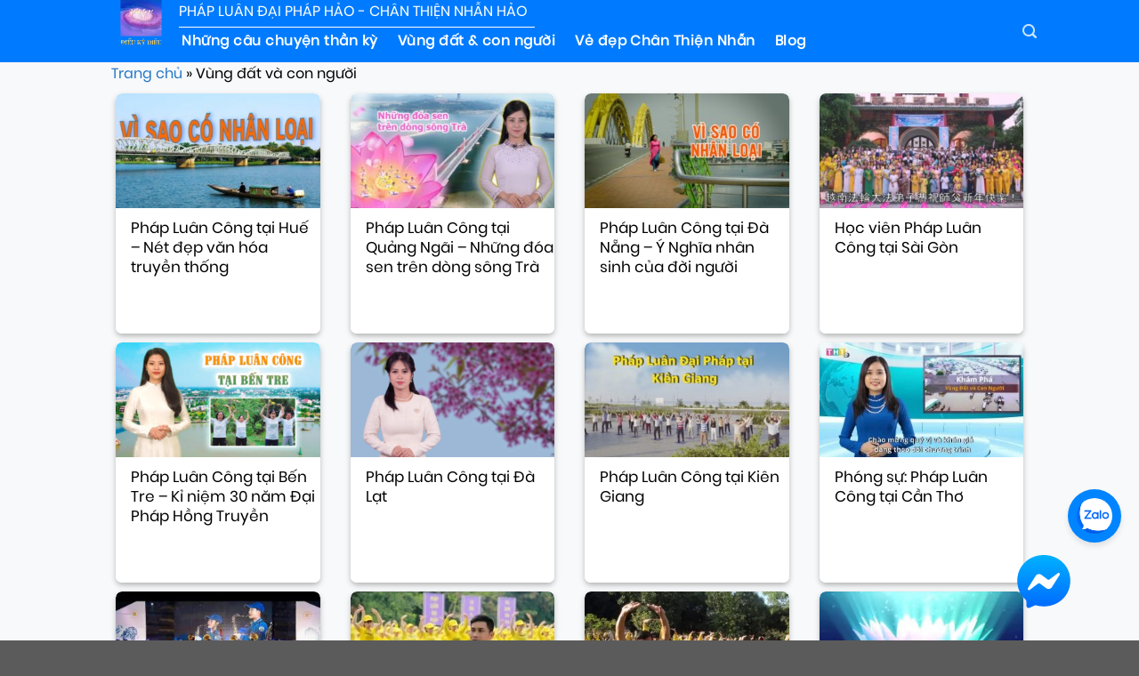

--- FILE ---
content_type: text/html; charset=UTF-8
request_url: https://dieukydieu.tv/vung-dat-va-con-nguoi/
body_size: 10786
content:
<!DOCTYPE html>
<!--[if IE 9 ]><html lang="vi-VN" class="ie9 loading-site no-js bg-fill"> <![endif]-->
<!--[if IE 8 ]><html lang="vi-VN" class="ie8 loading-site no-js bg-fill"> <![endif]-->
<!--[if (gte IE 9)|!(IE)]><!--><html lang="vi-VN" class="loading-site no-js bg-fill"> <!--<![endif]--><head><meta charset="UTF-8" /><link rel="profile" href="http://gmpg.org/xfn/11" /><link rel="pingback" href="https://dieukydieu.tv/xmlrpc.php" /> <script>(function(html){html.className = html.className.replace(/\bno-js\b/,'js')})(document.documentElement);</script> <title>Vùng đất và con người - Điều Kỳ Diệu</title><meta name="viewport" content="width=device-width, initial-scale=1, maximum-scale=1" /><meta name="robots" content="max-snippet:-1, max-image-preview:large, max-video-preview:-1"/><link rel="canonical" href="https://dieukydieu.tv/vung-dat-va-con-nguoi/" /><meta property="og:locale" content="vi_VN" /><meta property="og:type" content="article" /><meta property="og:title" content="Vùng đất và con người - Điều Kỳ Diệu" /><meta property="og:url" content="https://dieukydieu.tv/vung-dat-va-con-nguoi/" /><meta property="og:site_name" content="Điều Kỳ Diệu" /><meta property="fb:app_id" content="1836929206560345" /><meta name="twitter:card" content="summary_large_image" /><meta name="twitter:title" content="Vùng đất và con người - Điều Kỳ Diệu" /> <script type='application/ld+json' class='yoast-schema-graph yoast-schema-graph--main'>{"@context":"https://schema.org","@graph":[{"@type":"WebSite","@id":"https://dieukydieu.tv/#website","url":"https://dieukydieu.tv/","name":"\u0110i\u1ec1u K\u1ef3 Di\u1ec7u","description":"Ph\u00e1p Lu\u00e2n \u0110\u1ea1i Ph\u00e1p H\u1ea3o - Ch\u00e2n Thi\u1ec7n Nh\u1eabn H\u1ea3o","potentialAction":{"@type":"SearchAction","target":"https://dieukydieu.tv/?s={search_term_string}","query-input":"required name=search_term_string"}},{"@type":"WebPage","@id":"https://dieukydieu.tv/vung-dat-va-con-nguoi/#webpage","url":"https://dieukydieu.tv/vung-dat-va-con-nguoi/","inLanguage":"vi-VN","name":"V\u00f9ng \u0111\u1ea5t v\u00e0 con ng\u01b0\u1eddi - \u0110i\u1ec1u K\u1ef3 Di\u1ec7u","isPartOf":{"@id":"https://dieukydieu.tv/#website"},"datePublished":"2020-03-02T16:17:49+00:00","dateModified":"2020-04-15T07:39:45+00:00","breadcrumb":{"@id":"https://dieukydieu.tv/vung-dat-va-con-nguoi/#breadcrumb"}},{"@type":"BreadcrumbList","@id":"https://dieukydieu.tv/vung-dat-va-con-nguoi/#breadcrumb","itemListElement":[{"@type":"ListItem","position":1,"item":{"@type":"WebPage","@id":"https://dieukydieu.tv/","url":"https://dieukydieu.tv/","name":"Trang ch\u1ee7"}},{"@type":"ListItem","position":2,"item":{"@type":"WebPage","@id":"https://dieukydieu.tv/vung-dat-va-con-nguoi/","url":"https://dieukydieu.tv/vung-dat-va-con-nguoi/","name":"V\u00f9ng \u0111\u1ea5t v\u00e0 con ng\u01b0\u1eddi"}}]}]}</script> <link rel='dns-prefetch' href='//use.fontawesome.com' /><link rel='dns-prefetch' href='//s.w.org' /><link rel="alternate" type="application/rss+xml" title="Dòng thông tin Điều Kỳ Diệu &raquo;" href="https://dieukydieu.tv/feed/" /><link rel="alternate" type="application/rss+xml" title="Dòng phản hồi Điều Kỳ Diệu &raquo;" href="https://dieukydieu.tv/comments/feed/" /><link rel='stylesheet' id='litespeed-cache-dummy-css'  href='https://dieukydieu.tv/wp-content/plugins/litespeed-cache/assets/css/litespeed-dummy.css?ver=5.3.20' type='text/css' media='all' /><link rel='stylesheet' id='buttonizer_frontend_style-css'  href='https://dieukydieu.tv/wp-content/plugins/buttonizer-multifunctional-button/assets/frontend.css?v=2d3122b037d996d22c41158f40c7f2d3&#038;ver=5.3.20' type='text/css' media='all' /><link rel='stylesheet' id='buttonizer-icon-library-css'  href='https://use.fontawesome.com/releases/v5.8.2/css/all.css?ver=5.3.20' type='text/css' media='all' /><link rel='stylesheet' id='flatsome-icons-css'  href='https://dieukydieu.tv/wp-content/themes/flatsome/assets/css/fl-icons.css?ver=3.11' type='text/css' media='all' /><link rel='stylesheet' id='flatsome-main-css'  href='https://dieukydieu.tv/wp-content/themes/flatsome/assets/css/flatsome.css?ver=3.11.0' type='text/css' media='all' /> <script type='text/javascript' src='https://dieukydieu.tv/wp-includes/js/jquery/jquery.js?ver=1.12.4-wp'></script> <link rel='https://api.w.org/' href='https://dieukydieu.tv/wp-json/' /><link rel="EditURI" type="application/rsd+xml" title="RSD" href="https://dieukydieu.tv/xmlrpc.php?rsd" /><link rel="wlwmanifest" type="application/wlwmanifest+xml" href="https://dieukydieu.tv/wp-includes/wlwmanifest.xml" /><meta name="generator" content="WordPress 5.3.20" /><link rel='shortlink' href='https://dieukydieu.tv/?p=1297' /><link rel="alternate" type="application/json+oembed" href="https://dieukydieu.tv/wp-json/oembed/1.0/embed?url=https%3A%2F%2Fdieukydieu.tv%2Fvung-dat-va-con-nguoi%2F" /><link rel="alternate" type="text/xml+oembed" href="https://dieukydieu.tv/wp-json/oembed/1.0/embed?url=https%3A%2F%2Fdieukydieu.tv%2Fvung-dat-va-con-nguoi%2F&#038;format=xml" /><style type="text/css">@font-face { font-family:popins400;src:url(/wp-content/uploads/2020/03/PoppinsVN-400.otf) format('opentype');font-display: auto;}@font-face { font-family:popins500;src:url(https://dieukydieu.tv/wp-content/uploads/2020/03/PoppinsVN-500.otf) format('opentype');font-display: auto;}@font-face { font-family:popins600;src:url(https://dieukydieu.tv/wp-content/uploads/2020/03/PoppinsVN-600.otf) format('opentype');font-display: auto;}@font-face { font-family:popins800;src:url(https://dieukydieu.tv/wp-content/uploads/2020/03/PoppinsVN-800.otf) format('opentype');font-display: auto;}</style><style>.bg{opacity: 0; transition: opacity 1s; -webkit-transition: opacity 1s;} .bg-loaded{opacity: 1;}</style><!--[if IE]><link rel="stylesheet" type="text/css" href="https://dieukydieu.tv/wp-content/themes/flatsome/assets/css/ie-fallback.css"><script src="//cdnjs.cloudflare.com/ajax/libs/html5shiv/3.6.1/html5shiv.js"></script><script>var head = document.getElementsByTagName('head')[0],style = document.createElement('style');style.type = 'text/css';style.styleSheet.cssText = ':before,:after{content:none !important';head.appendChild(style);setTimeout(function(){head.removeChild(style);}, 0);</script><script src="https://dieukydieu.tv/wp-content/themes/flatsome/assets/libs/ie-flexibility.js"></script><![endif]--> <script async src="https://www.googletagmanager.com/gtag/js?id=UA-162056544-1"></script> <script>window.dataLayer = window.dataLayer || [];
  function gtag(){dataLayer.push(arguments);}
  gtag('js', new Date());

  gtag('config', 'UA-162056544-1');</script> <script>window.dataLayer = window.dataLayer || [];
  function gtag(){dataLayer.push(arguments);}
  gtag('js', new Date());

  gtag('config', 'AW-457798662');</script> <meta name="google-site-verification" content="6TikHg_CiKq3Wt5KeMGjqZWwGz2fjYX2d8Ouex-48Kc" /> <script>(function(w,d,s,l,i){w[l]=w[l]||[];w[l].push({'gtm.start':
new Date().getTime(),event:'gtm.js'});var f=d.getElementsByTagName(s)[0],
j=d.createElement(s),dl=l!='dataLayer'?'&l='+l:'';j.async=true;j.src=
'https://www.googletagmanager.com/gtm.js?id='+i+dl;f.parentNode.insertBefore(j,f);
})(window,document,'script','dataLayer','GTM-PR9T5CL');</script> <link rel="icon" href="https://dieukydieu.tv/wp-content/uploads/2020/02/cropped-logo-140-e1581310697140-1-32x32.png" sizes="32x32" /><link rel="icon" href="https://dieukydieu.tv/wp-content/uploads/2020/02/cropped-logo-140-e1581310697140-1-192x192.png" sizes="192x192" /><link rel="apple-touch-icon-precomposed" href="https://dieukydieu.tv/wp-content/uploads/2020/02/cropped-logo-140-e1581310697140-1-180x180.png" /><meta name="msapplication-TileImage" content="https://dieukydieu.tv/wp-content/uploads/2020/02/cropped-logo-140-e1581310697140-1-270x270.png" /><style id="custom-css" type="text/css">:root {--primary-color: #446084;}.sticky-add-to-cart--active, #wrapper,#main,#main.dark{background-color: #f8f9fa}.header-main{height: 70px}#logo img{max-height: 70px}#logo{width:200px;}.header-bottom{min-height: 55px}.header-top{min-height: 34px}.transparent .header-main{height: 50px}.transparent #logo img{max-height: 50px}.has-transparent + .page-title:first-of-type,.has-transparent + #main > .page-title,.has-transparent + #main > div > .page-title,.has-transparent + #main .page-header-wrapper:first-of-type .page-title{padding-top: 50px;}.header.show-on-scroll,.stuck .header-main{height:50px!important}.stuck #logo img{max-height: 50px!important}.search-form{ width: 60%;}.header-bg-color, .header-wrapper {background-color: #007bff}.header-bottom {background-color: rgba(241,241,241,0)}.header-main .nav > li > a{line-height: 16px }.stuck .header-main .nav > li > a{line-height: 76px }@media (max-width: 549px) {.header-main{height: 50px}#logo img{max-height: 50px}}.nav-dropdown{font-size:100%}.header-top{background-color:rgba(255,255,255,0)!important;}body{font-size: 100%;}@media screen and (max-width: 549px){body{font-size: 120%;}}body{font-family:"Roboto", sans-serif}body{font-weight: 0}body{color: #000000}.nav > li > a {font-family:"Roboto", sans-serif;}.nav > li > a {font-weight: 700;}h1,h2,h3,h4,h5,h6,.heading-font, .off-canvas-center .nav-sidebar.nav-vertical > li > a{font-family: "Roboto", sans-serif;}h1,h2,h3,h4,h5,h6,.heading-font,.banner h1,.banner h2{font-weight: 0;}h1,h2,h3,h4,h5,h6,.heading-font{color: #0d8b48;}.alt-font{font-family: "Dancing Script", sans-serif;}.alt-font{font-weight: 400!important;}a{color: #2477c6;}a:hover{color: #4d8d20;}.tagcloud a:hover{border-color: #4d8d20;background-color: #4d8d20;}.footer-2{background-color: #d8f0f3}/* Custom CSS */.page-id-1939 h2{padding-left: 5px;padding-right: 5px;}.page-id-1939 h3{padding-left: 15px;padding-right: 5px;}.page-id-1939 p {padding-left: 10px ;padding-right: 2px;}.page-id-2112 h5{ color: black; font-weight: normal;}.page-id-2112 .is-divider{display: none;}.wp-playlist{padding-left: 0px ;padding-right: 0px;}a.wp-playlist-caption{ font-size:18px !important;margin-top: 10px;}#video-youtube-items{height: 70vh;}.zalo-button {position: fixed;bottom: 110px;right: 20px;width: 60px;height: 60px;border-radius: 50%;background-color: #0084ff;display: flex;justify-content: center;align-items: center;box-shadow: 0 4px 6px rgba(0, 0, 0, 0.1);transition: transform 0.3s ease, box-shadow 0.3s ease;animation: shake 3s infinite;}.zalo-button img {width: 40px;height: 40px;border-radius: 50%;}.zalo-button:hover {transform: scale(1.1);box-shadow: 0 6px 10px rgba(0, 0, 0, 0.2);}/* Custom CSS Mobile */@media (max-width: 549px){#video-youtube-items{position: fixed;z-index: 1; top: 50px; left:0;height: 315px;}}.label-new.menu-item > a:after{content:"New";}.label-hot.menu-item > a:after{content:"Hot";}.label-sale.menu-item > a:after{content:"Sale";}.label-popular.menu-item > a:after{content:"Popular";}</style><style type="text/css" id="wp-custom-css">/*Tat ca site*/
/*Tat ca site 10h-16-4*/
@media (max-width: 549px){
	.has-shadow .box-text {
	padding-left: 47%;}
}

.dkd-banner{
	box-shadow: 0 3px 6px -4px rgba(0,0,0,0.16), 0 3px 6px rgba(0,0,0,0.23);
}
.banner{
	background-color: white;
	
}
.flickity-viewport,.dkd-banner{
	border-radius: 7px;
}
@media (max-width: 340px){
	.banner{
		height:550px;
	}
}

p.lead{
	font-style:normal;
	font-size:19px;
	text-align: justify;
	color:black;
	font-weight:300;
	line-height:normal;
}

.y50.x50{
	/*icon video*/
	display: none;
}
.dkd-xemthem{
	text-align:right;
	margin-right: 15px;
	font-weight:600;
	font-size:18px;

	
}
.dkd-xemthem a{
		color:black;
}
.dkd-xemthem a:hover{
	color:#61ce70;
}
body{
	font-family: "popins400" !important;
}
#logo {
    display: none;
}
.header-block-block-2 p{
	/*chan thien nhan*/
	font-size: calc( (100vw - 106px)*1.3333 / 35) !important;
	margin-left: 10px !important;
}
.header.transparent .header-wrapper {
	/*mau header*/
	background-color: #007bff;}

@media (min-width: 1000px){
	.page-id-2112 .header.transparent .header-wrapper {
	/*mau header*/
	background-color: #ffffff00 !important;
}
.header-bg-color, .header-wrapper {
background-color: #007bff;
}
/*1 lần chặn sticker trên destop-  tất cả các site*/
.stuck {
position: unset !important;
}
}



/*dkd-row-blog*/
.dkd-row-blog .dkd-chuyenmuc-duongdan-destop{
	margin-left: 10px;
	margin-bottom: 10px;
}
.dkd-row-blog .box-text{
	padding-right: unset;
}
.dkd-row-blog h5 {
	color: black;
	font-family: "popins400";
	font-weight: 400;
	font-size: 17px;
	
}

.dkd-row-blog .is-divider {
    display: none;
    }
.dkd-row-blog .box,
.dkd-row-blog .col-inner
 {
    border-radius: 7px !important;
 }

@media screen and (min-width: 1000px) and (max-width:1500px) {
	.row{
		max-width:1080px;
	}
}
@media (min-width: 1501px){

.dkd-row-blog, .dkd-xemthem {
		/* ngăn không cho container blog (4hàng) quá to */
			 
		}
	.row{
		max-width:1500px;
	}
	.dkd-row-blog .box{
			/*chiều cao (4hàng)  */
    			height: 350px !important;
		}
	
}


/*table and destop*/
@media (min-width: 550px){
	.dkd-row-blog .box{
			/*chiều cao (4hàng)  */
    			height: 270px ;
		}
	.dkd-blog-home .col{
		padding-left: 17px ;
		padding-right: 17px ;
		padding-bottom: 10px ;
	}
	
	.dkd-row-blog .box-image{
		border-top-right-radius: 7px;
		border-top-left-radius: 7px;
	}
}
@media (max-width: 549px){
.dkd-row-blog div.col{
padding-left: 5px ;
padding-right: 3px ;
padding-bottom: 10px ;
}
.dkd-row-blog div.box-image{
	/*ảnh blog*/
	float: left !important;
	width:47% !important;
	padding-top: 5px;
  	padding-right: 10px;
}
	.dkd-row-blog .box {
	/*chieu cao blog item */
		
	min-height: calc(max(110px,30vw)) !important;
	 
}
}
/*______trang blog_____*/


/*trang chu*/


@media (min-width: 550px){
	.page-id-2112 .tooltipstered .small-7{
	max-width: 90%;
	flex-basis: 90%;
}
.page-id-2112 .tooltipstered .small-5{
	max-width: 10%;
	flex-basis: 10%;
}
.page-id-2112 .row-collapse{
	max-width: unset !important;
}
	#dkd-youtube{
		height:calc(70vw * 9 / 16);
	}
	.dkd-v1{
	display: none
}

}
@media (max-width: 549px){
	.dkd-v1{
	margin-top:50px;
		
}
	.page-id-2112 .share-icons .twitter, .page-id-2112 .share-icons .email{
display: none;
}
}

/*______trang chu_____*/


/*______trang video items _____*/
.tooltipstered .col{
	padding-bottom: 0px;
	
}
.single-post .title-content{
	height: 10px;
}
.dkd-page-heder .page-title-inner{
	padding-top: 5px;
}

.single-post #content {
		/* sua padig top contten */
	padding-top:0px;
}
	.single-post .entry-content{
		/* sua padig top contten */
	padding-top: 0px;
}
.eael-post-list-header {
		/* sua viet lien quan */
    display: flex;
    align-items: center;
    justify-content: space-between;
    border-radius: 0;
    border-bottom: 2px solid #e23a47;
}
.eael-post-list-header h4{
	/* sua viet lien quan */
	margin-bottom: -4px;
}
.blog-single #content > div > div {
		/* chinhberongtoanbo */
	max-width: unset !important;
	flex-basis: unset !important;
		
	}
.single-post #content .large-10{
		/* chinhberongtoanbo */
	padding-left: 0px;
	max-width: unset;
	flex: unset;
	
}
.dkd-blog-item-right h5{
	font-weight: 500;
	color: black;
	font-family: "popins400";
}


.dkd-blog-item-right .is-divider{
	display: none;
}

@media (min-width: 550px){
	.dkd-chuyenmuc-duongdan-destop{
	margin-left:10px;
}
	
	#dkd-blog-breadcrum{
		display: none;
	}
	.dkd-blog-video-left .text-center {
    text-align: unset !important;
}

.dkd-blog-video-left .tooltipstered{
	text-align: center;
}
	.dkd-blog-item-right {
		padding-right:0px;
		padding-left:0px;
	}
	.dkd-blog-video-left{
		/*be rong video*/
	max-width:70%;
	flex-basis:70%;
}
.dkd-blog-item-right{
	/*be rong item */
	max-width:30%;
	flex-basis:30%;
}
	
	
	
	.single-post .box-vertical{
	padding-bottom: 10px;
}
	.single-post .box-vertical .box-text {
    vertical-align: top;
	}
	
	.single-post .row{
	max-width: 2000px;
}
}

@media (max-width: 549px){
	.dkd-blog-item-right .box-text{
	padding-right: unset;
}
.dkd-blog-item-right div.col{
padding-left: 5px ;
padding-right: 3px ;
padding-bottom: 10px ;
}
.dkd-blog-item-right div.box-image{
	/*ảnh blog*/
	float: left !important;
	width:47% !important;
	padding-top: 5px;
  	padding-right: 10px;
}
	.dkd-blog-item-right .box {
	/*chieu cao blog item */
	min-height: calc(max(110px,30vw)) !important;
	 
}	
	.dkd-blog-item-right .box  {
		height: calc(max(110px,30vw)) !important;
box-shadow: 0 3px 6px -4px rgba(0,0,0,0.16), 0 3px 6px rgba(0,0,0,0.23);
		border-radius: 7px;
}
	 
.col, .gallery-item, .columns {  
    padding-right: 0px;
}
 .dkd-blog-video-main{
		margin-left: 0px !important ;
    margin-right: 0px !important ;
 
		}
		.dkd-blog-video-left > div{
	padding:0px !important;
}
	.dkd-blog-video-left{
		padding-left:0px;
	}
	.dkd-sticky-video-run{
		 
  position:fixed;
 top:0;
	 z-index:31;
	}
	.dkd-blog-item-right{
		padding-left: 5px !important;
    padding-right: 5px !important;
	border-radius: 7px;
		}
	.dkd-blog-video-left div > span{
		display:none;
	}
		
#dkd-youtube{
		height:calc(100vw * 9 / 16);
	}
	.dkd-blog-video-left video{
		background-color:white;
	}
	
	
}



#dkd-mes{
	position: fixed;
bottom: 4%;
right: 6%;
z-index: 100;
}</style></head><body class="page-template page-template-page-blank page-template-page-blank-php page page-id-1297 full-width bg-fill lightbox nav-dropdown-has-arrow"><noscript><iframe src="https://www.googletagmanager.com/ns.html?id=GTM-PR9T5CL"
height="0" width="0" style="display:none;visibility:hidden"></iframe></noscript><a class="skip-link screen-reader-text" href="#main">Skip to content</a><div id="wrapper"><header id="header" class="header has-sticky sticky-shrink"><div class="header-wrapper"><div id="masthead" class="header-main nav-dark"><div class="header-inner flex-row container logo-left" role="navigation"><div id="logo" class="flex-col logo">
<a href="https://dieukydieu.tv/" title="Điều Kỳ Diệu - Pháp Luân Đại Pháp Hảo &#8211; Chân Thiện Nhẫn Hảo" rel="home">
<img width="200" height="70" src="http://128.199.138.127/wp-content/uploads/2020/02/logo-140-e1581310697140.png" class="header_logo header-logo" alt="Điều Kỳ Diệu"/><img  width="200" height="70" src="http://128.199.138.127/wp-content/uploads/2020/02/logo-140-e1581310697140.png" class="header-logo-dark" alt="Điều Kỳ Diệu"/></a></div><div class="flex-col show-for-medium flex-left"><ul class="mobile-nav nav nav-left "><li class="header-block"><div class="header-block-block-2"><p><span style=" color: #ffffff;">PHÁP LUÂN ĐẠI PHÁP HẢO - CHÂN THIỆN NHẪN HẢO</span></p></div></li></ul></div><div class="flex-col hide-for-medium flex-left
flex-grow"><ul class="header-nav header-nav-main nav nav-left  nav-line-grow nav-uppercase" ><li class="header-block"><div class="header-block-block-1"><div class="row row-collapse"  id="row-494609112"><div class="col medium-1 small-12 large-1"  ><div class="col-inner text-right" style="padding:0px 0px 0px 0px;margin:-23px 0px 0px 0px;" ><div class="ux-logo has-hover align-middle ux_logo inline-block" style="max-width: 100%!important; width: 92.475px!important"><a class="ux-logo-link block image-" title=""  href="/" style="padding: 15px;"><img src="https://dieukydieu.tv/wp-content/uploads/2020/02/logo-140-e1581310697140.png.webp" title="" alt="" class="ux-logo-image block" style="height:63px;" /></a></div></div></div><div class="col medium-10 small-12 large-10"  ><div class="col-inner text-left" style="padding:0px 0px 0px 0px;margin:0px 0px -7px 0px;" ><div class="row row-collapse row-full-width"  id="row-539345368"><div class="col large-12"  ><div class="col-inner" style="padding:0 0px 0px 0px;margin:0px 0px 0px 0px;" ><p><span style="color: #ffffff;">PHÁP LUÂN ĐẠI PHÁP HẢO - CHÂN THIỆN NHẪN HẢO</span></p></div></div><div class="col large-12"  ><div class="col-inner" style="padding:0px 0px 0px 0px;margin:0px 0px 0 0px;" ><div class="is-divider divider clearfix" style="margin-top:0.3em;margin-bottom:0.3em;max-width:400px;height:1px;background-color:rgb(255, 255, 255);"></div></div></div><div class="col large-12"  ><div class="col-inner" style="padding:0px 0px 0px 0px;margin:-10px 0px -12px 0px;" ><a href="/nhung-cau-chuyen-than-ky/" target="_self" class="button white is-link lowercase"  >
<span>Những câu chuyện thần kỳ</span>
</a><a href="/vung-dat-va-con-nguoi/" target="_self" class="button white is-link lowercase"  >
<span>Vùng đất & con người</span>
</a><a href="/nha-khoa-hoc-va-gioi-tri-thuc-noi-ve-phap-luan-cong/" target="_self" class="button white is-link lowercase"  >
<span>Vẻ đẹp Chân Thiện Nhẫn</span>
</a><a href="/blog/" target="_self" class="button white is-link lowercase"  >
<span>Blog</span>
</a></div></div><style scope="scope"></style></div></div></div><style scope="scope">#row-494609112 > .col > .col-inner {
  padding: 0px 0px 0px 0px;
  background-color: rgba(0, 0, 0, 0);
}</style></div></div></li></ul></div><div class="flex-col hide-for-medium flex-right"><ul class="header-nav header-nav-main nav nav-right  nav-line-grow nav-uppercase"><li class="header-search header-search-lightbox has-icon">
<a href="#search-lightbox" aria-label="Search" data-open="#search-lightbox" data-focus="input.search-field"
class="is-small">
<i class="icon-search" style="font-size:16px;"></i></a><div id="search-lightbox" class="mfp-hide dark text-center"><div class="searchform-wrapper ux-search-box relative is-large"><form method="get" class="searchform" action="https://dieukydieu.tv/" role="search"><div class="flex-row relative"><div class="flex-col flex-grow">
<input type="search" class="search-field mb-0" name="s" value="" id="s" placeholder="Tìm kiếm" /></div><div class="flex-col">
<button type="submit" class="ux-search-submit submit-button secondary button icon mb-0" aria-label="Submit">
<i class="icon-search" ></i>				</button></div></div><div class="live-search-results text-left z-top"></div></form></div></div></li></ul></div><div class="flex-col show-for-medium flex-right"><ul class="mobile-nav nav nav-right "><li class="header-search header-search-lightbox has-icon">
<a href="#search-lightbox" aria-label="Search" data-open="#search-lightbox" data-focus="input.search-field"
class="is-small">
<i class="icon-search" style="font-size:16px;"></i></a><div id="search-lightbox" class="mfp-hide dark text-center"><div class="searchform-wrapper ux-search-box relative is-large"><form method="get" class="searchform" action="https://dieukydieu.tv/" role="search"><div class="flex-row relative"><div class="flex-col flex-grow">
<input type="search" class="search-field mb-0" name="s" value="" id="s" placeholder="Tìm kiếm" /></div><div class="flex-col">
<button type="submit" class="ux-search-submit submit-button secondary button icon mb-0" aria-label="Submit">
<i class="icon-search" ></i>				</button></div></div><div class="live-search-results text-left z-top"></div></form></div></div></li><li class="nav-icon has-icon">
<a href="#" data-open="#main-menu" data-pos="right" data-bg="main-menu-overlay" data-color="" class="is-small" aria-label="Menu" aria-controls="main-menu" aria-expanded="false">
<i class="icon-menu" ></i>
</a></li></ul></div></div><div class="container"><div class="top-divider full-width"></div></div></div><div class="header-bg-container fill"><div class="header-bg-image fill"></div><div class="header-bg-color fill"></div></div></div></header><main id="main" class=""><div id="content" role="main" class="content-area"><div class="row dkd-row-blog"  id="row-2130491107"><div class="col small-12 large-12"  ><div class="col-inner text-left"  ><p class="dkd-chuyenmuc-duongdan-destop"><span><span><a href="https://dieukydieu.tv/" >Trang chủ</a> » <span class="breadcrumb_last" aria-current="page">Vùng đất và con người</span></span></span><div class="row dkd-blog-home large-columns-4 medium-columns-4 small-columns-1 row-xsmall has-shadow row-box-shadow-2"><div class="col post-item" ><div class="col-inner">
<a href="https://dieukydieu.tv/phap-luan-cong-tai-hue-net-dep-van-hoa-truyen-thong/" class="plain"><div class="box box-default box-text-bottom box-blog-post has-hover"><div class="box-image" ><div class="image-cover" style="padding-top:56%;">
<img width="300" height="169" src="https://dieukydieu.tv/wp-content/uploads/2024/05/vi-sao-có-nhân-loại-300x169.jpg" class="attachment-medium size-medium wp-post-image" alt="" srcset="https://dieukydieu.tv/wp-content/uploads/2024/05/vi-sao-có-nhân-loại-300x169.jpg 300w, https://dieukydieu.tv/wp-content/uploads/2024/05/vi-sao-có-nhân-loại-1024x576.jpg 1024w, https://dieukydieu.tv/wp-content/uploads/2024/05/vi-sao-có-nhân-loại-768x432.jpg 768w, https://dieukydieu.tv/wp-content/uploads/2024/05/vi-sao-có-nhân-loại.jpg 1280w" sizes="(max-width: 300px) 100vw, 300px" /></div></div><div class="box-text text-left" ><div class="box-text-inner blog-post-inner"><h5 class="post-title is-large ">Pháp Luân Công tại Huế &#8211; Nét đẹp văn hóa truyền thống</h5><div class="is-divider"></div></div></div></div>
</a></div></div><div class="col post-item has-post-icon" ><div class="col-inner">
<a href="https://dieukydieu.tv/phap-luan-cong-tai-quang-ngai-nhung-doa-sen-tren-dong-song-tra/" class="plain"><div class="box box-default box-text-bottom box-blog-post has-hover"><div class="box-image" ><div class="image-cover" style="padding-top:56%;">
<img width="300" height="169" src="https://dieukydieu.tv/wp-content/uploads/2023/07/quangngai-300x169.jpg" class="attachment-medium size-medium wp-post-image" alt="" srcset="https://dieukydieu.tv/wp-content/uploads/2023/07/quangngai-300x169.jpg 300w, https://dieukydieu.tv/wp-content/uploads/2023/07/quangngai-1024x576.jpg 1024w, https://dieukydieu.tv/wp-content/uploads/2023/07/quangngai-768x432.jpg 768w, https://dieukydieu.tv/wp-content/uploads/2023/07/quangngai.jpg 1280w" sizes="(max-width: 300px) 100vw, 300px" /></div><div class="absolute no-click x50 y50 md-x50 md-y50 lg-x50 lg-y50"><div class="overlay-icon">
<i class="icon-play"></i></div></div></div><div class="box-text text-left" ><div class="box-text-inner blog-post-inner"><h5 class="post-title is-large ">Pháp Luân Công tại Quảng Ngãi &#8211; Những đóa sen trên dòng sông Trà</h5><div class="is-divider"></div></div></div></div>
</a></div></div><div class="col post-item has-post-icon" ><div class="col-inner">
<a href="https://dieukydieu.tv/phap-luan-cong-tai-da-nang-y-nghia-nhan-sinh-cua-doi-nguoi/" class="plain"><div class="box box-default box-text-bottom box-blog-post has-hover"><div class="box-image" ><div class="image-cover" style="padding-top:56%;">
<img width="300" height="169" src="https://dieukydieu.tv/wp-content/uploads/2023/05/maxresdefault-1-300x169.jpg" class="attachment-medium size-medium wp-post-image" alt="" srcset="https://dieukydieu.tv/wp-content/uploads/2023/05/maxresdefault-1-300x169.jpg 300w, https://dieukydieu.tv/wp-content/uploads/2023/05/maxresdefault-1-1024x576.jpg 1024w, https://dieukydieu.tv/wp-content/uploads/2023/05/maxresdefault-1-768x432.jpg 768w, https://dieukydieu.tv/wp-content/uploads/2023/05/maxresdefault-1.jpg 1280w" sizes="(max-width: 300px) 100vw, 300px" /></div><div class="absolute no-click x50 y50 md-x50 md-y50 lg-x50 lg-y50"><div class="overlay-icon">
<i class="icon-play"></i></div></div></div><div class="box-text text-left" ><div class="box-text-inner blog-post-inner"><h5 class="post-title is-large ">Pháp Luân Công tại Đà Nẵng &#8211; Ý Nghĩa nhân sinh của đời người</h5><div class="is-divider"></div></div></div></div>
</a></div></div><div class="col post-item" ><div class="col-inner">
<a href="https://dieukydieu.tv/hoc-vien-phap-luan-cong-tai-sai-gon/" class="plain"><div class="box box-default box-text-bottom box-blog-post has-hover"><div class="box-image" ><div class="image-cover" style="padding-top:56%;">
<img width="300" height="155" src="https://dieukydieu.tv/wp-content/uploads/2023/03/plcsg-300x155.jpg" class="attachment-medium size-medium wp-post-image" alt="" srcset="https://dieukydieu.tv/wp-content/uploads/2023/03/plcsg-300x155.jpg 300w, https://dieukydieu.tv/wp-content/uploads/2023/03/plcsg-1024x528.jpg 1024w, https://dieukydieu.tv/wp-content/uploads/2023/03/plcsg-768x396.jpg 768w, https://dieukydieu.tv/wp-content/uploads/2023/03/plcsg.jpg 1265w" sizes="(max-width: 300px) 100vw, 300px" /></div></div><div class="box-text text-left" ><div class="box-text-inner blog-post-inner"><h5 class="post-title is-large ">Học viên Pháp Luân Công tại Sài Gòn</h5><div class="is-divider"></div></div></div></div>
</a></div></div><div class="col post-item has-post-icon" ><div class="col-inner">
<a href="https://dieukydieu.tv/phap-luan-cong-tai-ben-tre-ki-niem-30-nam-dai-phap-hong-truyen/" class="plain"><div class="box box-default box-text-bottom box-blog-post has-hover"><div class="box-image" ><div class="image-cover" style="padding-top:56%;">
<img width="300" height="169" src="https://dieukydieu.tv/wp-content/uploads/2022/05/THUMB-GOC-300x169.jpg" class="attachment-medium size-medium wp-post-image" alt="" srcset="https://dieukydieu.tv/wp-content/uploads/2022/05/THUMB-GOC-300x169.jpg 300w, https://dieukydieu.tv/wp-content/uploads/2022/05/THUMB-GOC-1024x576.jpg 1024w, https://dieukydieu.tv/wp-content/uploads/2022/05/THUMB-GOC-768x432.jpg 768w, https://dieukydieu.tv/wp-content/uploads/2022/05/THUMB-GOC-1536x864.jpg 1536w, https://dieukydieu.tv/wp-content/uploads/2022/05/THUMB-GOC.jpg 1920w" sizes="(max-width: 300px) 100vw, 300px" /></div><div class="absolute no-click x50 y50 md-x50 md-y50 lg-x50 lg-y50"><div class="overlay-icon">
<i class="icon-play"></i></div></div></div><div class="box-text text-left" ><div class="box-text-inner blog-post-inner"><h5 class="post-title is-large ">Pháp Luân Công tại Bến Tre &#8211; Kỉ niệm 30 năm Đại Pháp Hồng Truyền</h5><div class="is-divider"></div></div></div></div>
</a></div></div><div class="col post-item" ><div class="col-inner">
<a href="https://dieukydieu.tv/phap-luan-cong-tai-da-lat/" class="plain"><div class="box box-default box-text-bottom box-blog-post has-hover"><div class="box-image" ><div class="image-cover" style="padding-top:56%;">
<img width="300" height="169" src="https://dieukydieu.tv/wp-content/uploads/2022/02/vlcsnap-2022-02-18-17h01m15s662-300x169.png" class="attachment-medium size-medium wp-post-image" alt="" srcset="https://dieukydieu.tv/wp-content/uploads/2022/02/vlcsnap-2022-02-18-17h01m15s662-300x169.png 300w, https://dieukydieu.tv/wp-content/uploads/2022/02/vlcsnap-2022-02-18-17h01m15s662-1024x576.png 1024w, https://dieukydieu.tv/wp-content/uploads/2022/02/vlcsnap-2022-02-18-17h01m15s662-768x432.png 768w, https://dieukydieu.tv/wp-content/uploads/2022/02/vlcsnap-2022-02-18-17h01m15s662.png 1280w" sizes="(max-width: 300px) 100vw, 300px" /></div></div><div class="box-text text-left" ><div class="box-text-inner blog-post-inner"><h5 class="post-title is-large ">Pháp Luân Công tại Đà Lạt</h5><div class="is-divider"></div></div></div></div>
</a></div></div><div class="col post-item" ><div class="col-inner">
<a href="https://dieukydieu.tv/phap-luan-cong-tai-kien-giang/" class="plain"><div class="box box-default box-text-bottom box-blog-post has-hover"><div class="box-image" ><div class="image-cover" style="padding-top:56%;">
<img width="300" height="169" src="https://dieukydieu.tv/wp-content/uploads/2020/04/kiên-giang-thumbnail-300x169.jpg" class="attachment-medium size-medium wp-post-image" alt="" srcset="https://dieukydieu.tv/wp-content/uploads/2020/04/kiên-giang-thumbnail-300x169.jpg 300w, https://dieukydieu.tv/wp-content/uploads/2020/04/kiên-giang-thumbnail-1024x576.jpg 1024w, https://dieukydieu.tv/wp-content/uploads/2020/04/kiên-giang-thumbnail-768x432.jpg 768w, https://dieukydieu.tv/wp-content/uploads/2020/04/kiên-giang-thumbnail-1536x864.jpg 1536w, https://dieukydieu.tv/wp-content/uploads/2020/04/kiên-giang-thumbnail.jpg 1920w" sizes="(max-width: 300px) 100vw, 300px" /></div></div><div class="box-text text-left" ><div class="box-text-inner blog-post-inner"><h5 class="post-title is-large ">Pháp Luân Công tại Kiên Giang</h5><div class="is-divider"></div></div></div></div>
</a></div></div><div class="col post-item has-post-icon" ><div class="col-inner">
<a href="https://dieukydieu.tv/phong-su-phap-luan-cong-tai-can-tho/" class="plain"><div class="box box-default box-text-bottom box-blog-post has-hover"><div class="box-image" ><div class="image-cover" style="padding-top:56%;">
<img width="300" height="169" src="https://dieukydieu.tv/wp-content/uploads/2020/03/maxresdefault-6-300x169.jpg.webp" class="attachment-medium size-medium wp-post-image" alt="" srcset="https://dieukydieu.tv/wp-content/uploads/2020/03/maxresdefault-6-300x169.jpg.webp 300w, https://dieukydieu.tv/wp-content/uploads/2020/03/maxresdefault-6-1024x576.jpg.webp 1024w, https://dieukydieu.tv/wp-content/uploads/2020/03/maxresdefault-6-768x432.jpg.webp 768w, https://dieukydieu.tv/wp-content/uploads/2020/03/maxresdefault-6.jpg.webp 1280w" sizes="(max-width: 300px) 100vw, 300px" /></div><div class="absolute no-click x50 y50 md-x50 md-y50 lg-x50 lg-y50"><div class="overlay-icon">
<i class="icon-play"></i></div></div></div><div class="box-text text-left" ><div class="box-text-inner blog-post-inner"><h5 class="post-title is-large ">Phóng sự: Pháp Luân Công tại Cần Thơ</h5><div class="is-divider"></div></div></div></div>
</a></div></div><div class="col post-item has-post-icon" ><div class="col-inner">
<a href="https://dieukydieu.tv/chuong-trinh-ky-niem-ngay-phap-luan-dai-phap-tai-ha-noi-13-5-2018/" class="plain"><div class="box box-default box-text-bottom box-blog-post has-hover"><div class="box-image" ><div class="image-cover" style="padding-top:56%;">
<img width="300" height="169" src="https://dieukydieu.tv/wp-content/uploads/2020/02/QbZ74Mjhy9ghd-300x169.jpg.webp" class="attachment-medium size-medium wp-post-image" alt="Chương trình kỷ niệm ngày Pháp Luân Đại Pháp tại Hà Nội 13/5/2018" srcset="https://dieukydieu.tv/wp-content/uploads/2020/02/QbZ74Mjhy9ghd-300x169.jpg.webp 300w, https://dieukydieu.tv/wp-content/uploads/2020/02/QbZ74Mjhy9ghd-1024x576.jpg.webp 1024w, https://dieukydieu.tv/wp-content/uploads/2020/02/QbZ74Mjhy9ghd-768x432.jpg.webp 768w, https://dieukydieu.tv/wp-content/uploads/2020/02/QbZ74Mjhy9ghd.jpg.webp 1280w" sizes="(max-width: 300px) 100vw, 300px" /></div><div class="absolute no-click x50 y50 md-x50 md-y50 lg-x50 lg-y50"><div class="overlay-icon">
<i class="icon-play"></i></div></div></div><div class="box-text text-left" ><div class="box-text-inner blog-post-inner"><h5 class="post-title is-large ">Chương trình kỷ niệm ngày Pháp Luân Đại Pháp tại Hà Nội 13/5/2018</h5><div class="is-divider"></div></div></div></div>
</a></div></div><div class="col post-item has-post-icon" ><div class="col-inner">
<a href="https://dieukydieu.tv/hoc-vien-hai-phong-ky-niem-ngay-phap-luan-dai-phap-the-gioi-13-05-2018/" class="plain"><div class="box box-default box-text-bottom box-blog-post has-hover"><div class="box-image" ><div class="image-cover" style="padding-top:56%;">
<img width="300" height="225" src="https://dieukydieu.tv/wp-content/uploads/2020/02/suZwBtYYuYQsd-300x225.jpg.webp" class="attachment-medium size-medium wp-post-image" alt="Học viên Hải Phòng kỷ niệm ngày Pháp Luân Đại Pháp thế giới 13/05/2018" srcset="https://dieukydieu.tv/wp-content/uploads/2020/02/suZwBtYYuYQsd-300x225.jpg.webp 300w, https://dieukydieu.tv/wp-content/uploads/2020/02/suZwBtYYuYQsd.jpg.webp 640w" sizes="(max-width: 300px) 100vw, 300px" /></div><div class="absolute no-click x50 y50 md-x50 md-y50 lg-x50 lg-y50"><div class="overlay-icon">
<i class="icon-play"></i></div></div></div><div class="box-text text-left" ><div class="box-text-inner blog-post-inner"><h5 class="post-title is-large ">Học viên Hải Phòng kỷ niệm ngày Pháp Luân Đại Pháp thế giới 13/05/2018</h5><div class="is-divider"></div></div></div></div>
</a></div></div><div class="col post-item has-post-icon" ><div class="col-inner">
<a href="https://dieukydieu.tv/luyen-cong-tap-the-tai-thanh-pho-vinh-nghe-an/" class="plain"><div class="box box-default box-text-bottom box-blog-post has-hover"><div class="box-image" ><div class="image-cover" style="padding-top:56%;">
<img width="300" height="169" src="https://dieukydieu.tv/wp-content/uploads/2020/02/T2Mvalq6csQhd-300x169.jpg.webp" class="attachment-medium size-medium wp-post-image" alt="Luyện Công Tập Thể tại thành phố Vinh, Nghệ An" srcset="https://dieukydieu.tv/wp-content/uploads/2020/02/T2Mvalq6csQhd-300x169.jpg.webp 300w, https://dieukydieu.tv/wp-content/uploads/2020/02/T2Mvalq6csQhd-1024x576.jpg.webp 1024w, https://dieukydieu.tv/wp-content/uploads/2020/02/T2Mvalq6csQhd-768x432.jpg.webp 768w, https://dieukydieu.tv/wp-content/uploads/2020/02/T2Mvalq6csQhd.jpg.webp 1280w" sizes="(max-width: 300px) 100vw, 300px" /></div><div class="absolute no-click x50 y50 md-x50 md-y50 lg-x50 lg-y50"><div class="overlay-icon">
<i class="icon-play"></i></div></div></div><div class="box-text text-left" ><div class="box-text-inner blog-post-inner"><h5 class="post-title is-large ">Luyện Công Tập Thể tại thành phố Vinh, Nghệ An</h5><div class="is-divider"></div></div></div></div>
</a></div></div><div class="col post-item has-post-icon" ><div class="col-inner">
<a href="https://dieukydieu.tv/da-nang-phap-luan-dai-phap-hong-truyen/" class="plain"><div class="box box-default box-text-bottom box-blog-post has-hover"><div class="box-image" ><div class="image-cover" style="padding-top:56%;">
<img width="300" height="169" src="https://dieukydieu.tv/wp-content/uploads/2020/02/sXedtIj9Kqshd-300x169.jpg.webp" class="attachment-medium size-medium wp-post-image" alt="Đà Nẵng Pháp Luân Đại Pháp Hồng Truyền" srcset="https://dieukydieu.tv/wp-content/uploads/2020/02/sXedtIj9Kqshd-300x169.jpg.webp 300w, https://dieukydieu.tv/wp-content/uploads/2020/02/sXedtIj9Kqshd-1024x576.jpg.webp 1024w, https://dieukydieu.tv/wp-content/uploads/2020/02/sXedtIj9Kqshd-768x432.jpg.webp 768w, https://dieukydieu.tv/wp-content/uploads/2020/02/sXedtIj9Kqshd.jpg.webp 1280w" sizes="(max-width: 300px) 100vw, 300px" /></div><div class="absolute no-click x50 y50 md-x50 md-y50 lg-x50 lg-y50"><div class="overlay-icon">
<i class="icon-play"></i></div></div></div><div class="box-text text-left" ><div class="box-text-inner blog-post-inner"><h5 class="post-title is-large ">Đà Nẵng Pháp Luân Đại Pháp Hồng Truyền</h5><div class="is-divider"></div></div></div></div>
</a></div></div><div class="col post-item has-post-icon" ><div class="col-inner">
<a href="https://dieukydieu.tv/phap-luan-cong-tai-dong-xoai-binh-phuoc/" class="plain"><div class="box box-default box-text-bottom box-blog-post has-hover"><div class="box-image" ><div class="image-cover" style="padding-top:56%;">
<img width="300" height="169" src="https://dieukydieu.tv/wp-content/uploads/2020/02/MZWUHHZeBdohd-300x169.jpg.webp" class="attachment-medium size-medium wp-post-image" alt="Pháp Luân Công tại Đồng Xoài - Bình Phước" srcset="https://dieukydieu.tv/wp-content/uploads/2020/02/MZWUHHZeBdohd-300x169.jpg.webp 300w, https://dieukydieu.tv/wp-content/uploads/2020/02/MZWUHHZeBdohd-1024x576.jpg.webp 1024w, https://dieukydieu.tv/wp-content/uploads/2020/02/MZWUHHZeBdohd-768x432.jpg.webp 768w, https://dieukydieu.tv/wp-content/uploads/2020/02/MZWUHHZeBdohd.jpg.webp 1280w" sizes="(max-width: 300px) 100vw, 300px" /></div><div class="absolute no-click x50 y50 md-x50 md-y50 lg-x50 lg-y50"><div class="overlay-icon">
<i class="icon-play"></i></div></div></div><div class="box-text text-left" ><div class="box-text-inner blog-post-inner"><h5 class="post-title is-large ">Pháp Luân Công tại Đồng Xoài – Bình Phước</h5><div class="is-divider"></div></div></div></div>
</a></div></div><div class="col post-item has-post-icon" ><div class="col-inner">
<a href="https://dieukydieu.tv/an-giang-mien-tay-que-toi/" class="plain"><div class="box box-default box-text-bottom box-blog-post has-hover"><div class="box-image" ><div class="image-cover" style="padding-top:56%;">
<img width="300" height="169" src="https://dieukydieu.tv/wp-content/uploads/2020/02/Bb97RWNhsvUhd-300x169.jpg.webp" class="attachment-medium size-medium wp-post-image" alt="An Giang! Miền tây quê tôi" srcset="https://dieukydieu.tv/wp-content/uploads/2020/02/Bb97RWNhsvUhd-300x169.jpg.webp 300w, https://dieukydieu.tv/wp-content/uploads/2020/02/Bb97RWNhsvUhd-1024x576.jpg.webp 1024w, https://dieukydieu.tv/wp-content/uploads/2020/02/Bb97RWNhsvUhd-768x432.jpg.webp 768w, https://dieukydieu.tv/wp-content/uploads/2020/02/Bb97RWNhsvUhd.jpg.webp 1280w" sizes="(max-width: 300px) 100vw, 300px" /></div><div class="absolute no-click x50 y50 md-x50 md-y50 lg-x50 lg-y50"><div class="overlay-icon">
<i class="icon-play"></i></div></div></div><div class="box-text text-left" ><div class="box-text-inner blog-post-inner"><h5 class="post-title is-large ">An Giang! Miền tây quê tôi</h5><div class="is-divider"></div></div></div></div>
</a></div></div><div class="col post-item has-post-icon" ><div class="col-inner">
<a href="https://dieukydieu.tv/dieu-ky-dieu-tai-thanh-pho-bien-vung-tau/" class="plain"><div class="box box-default box-text-bottom box-blog-post has-hover"><div class="box-image" ><div class="image-cover" style="padding-top:56%;">
<img width="300" height="225" src="https://dieukydieu.tv/wp-content/uploads/2020/02/4IgzR-tJ6Vghq-300x225.jpg.webp" class="attachment-medium size-medium wp-post-image" alt="Điều kỳ diệu tại thành phố biển Vũng Tàu" srcset="https://dieukydieu.tv/wp-content/uploads/2020/02/4IgzR-tJ6Vghq-300x225.jpg.webp 300w, https://dieukydieu.tv/wp-content/uploads/2020/02/4IgzR-tJ6Vghq.jpg 480w" sizes="(max-width: 300px) 100vw, 300px" /></div><div class="absolute no-click x50 y50 md-x50 md-y50 lg-x50 lg-y50"><div class="overlay-icon">
<i class="icon-play"></i></div></div></div><div class="box-text text-left" ><div class="box-text-inner blog-post-inner"><h5 class="post-title is-large ">Điều kỳ diệu tại thành phố biển Vũng Tàu</h5><div class="is-divider"></div></div></div></div>
</a></div></div></div></div></div><style scope="scope"></style></div></div></main><footer id="footer" class="footer-wrapper"><div class="footer-widgets footer footer-2 "><div class="row large-columns-3 mb-0"><div id="text-2" class="col pb-0 widget widget_text"><span class="widget-title">GIỚI THIỆU</span><div class="is-divider small"></div><div class="textwidget"><p>dieukydieu.tv là trang thông tin tổng hợp về những điều kỳ diệu có thật của những người tu luyện <a href="https://dieukydieu.tv/videos/phap-luan-cong/">Pháp Luân Công</a>, góc nhìn của các chuyên gia và người nổi tiếng, cũng như các hình ảnh hồng truyền Đại Pháp khắp năm châu.</p></div></div><div id="text-3" class="col pb-0 widget widget_text"><span class="widget-title">LIÊN HỆ</span><div class="is-divider small"></div><div class="textwidget"><p>Call/Zalo: 0923 451 214</p><p><a href="https://facebook.com/dieukydieu.tv">Facebook</a></p><p><a href="https://www.youtube.com/channel/UCoPUdwLEUW4lVs08RzcFtLQ">Kênh chân tướng</a></p><p><a href="mailto:dieukydieu2020@gmail.com">dieukydieu2020@gmail.com</a></p></div></div><div id="text-4" class="col pb-0 widget widget_text"><span class="widget-title">LIÊN KẾT</span><div class="is-divider small"></div><div class="textwidget"><p><a class="text-info" href="http://vi.falundafa.org/">falundafa.org</a></p><p><a class="text-info" href="http://vn.minghui.org/">minghui.org</a></p></div></div></div></div><div class="absolute-footer dark medium-text-center small-text-center"><div class="container clearfix"><div class="footer-primary pull-left"><div class="copyright-footer">
Copyright 2026 © <strong>dieukydieu.tv</strong></div></div></div></div></footer></div><div id="main-menu" class="mobile-sidebar no-scrollbar mfp-hide"><div class="sidebar-menu no-scrollbar "><ul class="nav nav-sidebar  nav-vertical nav-uppercase"><li id="menu-item-3481" class="menu-item menu-item-type-post_type menu-item-object-page menu-item-home menu-item-3481"><a href="https://dieukydieu.tv/">Trang chủ</a></li><li id="menu-item-2052" class="menu-item menu-item-type-post_type menu-item-object-page menu-item-2052"><a href="https://dieukydieu.tv/huong-dan-cho-hoc-vien-moi/">Hướng dẫn cho học viên mới</a></li><li id="menu-item-1302" class="menu-item menu-item-type-post_type menu-item-object-page menu-item-1302"><a href="https://dieukydieu.tv/nhung-cau-chuyen-than-ky/">Những câu chuyện thần kỳ</a></li><li id="menu-item-1300" class="menu-item menu-item-type-post_type menu-item-object-page current-menu-item page_item page-item-1297 current_page_item menu-item-1300"><a href="https://dieukydieu.tv/vung-dat-va-con-nguoi/" aria-current="page">Vùng đất và con người</a></li><li id="menu-item-1301" class="menu-item menu-item-type-post_type menu-item-object-page menu-item-1301"><a href="https://dieukydieu.tv/nha-khoa-hoc-va-gioi-tri-thuc-noi-ve-phap-luan-cong/">Vẻ đẹp Chân Thiện Nhẫn</a></li><li id="menu-item-4030" class="menu-item menu-item-type-post_type menu-item-object-page menu-item-4030"><a href="https://dieukydieu.tv/blog/">BLOG</a></li></ul></div></div>
<a id="dkd-mes" href="https://m.me/dieukydieu.tv/" ><svg height="60" width="60" xmlns="http://www.w3.org/2000/svg" viewBox="50 50.201 400 402.77399999999994"><linearGradient id="a" x1="50%" x2="50%" y1="0%" y2="100.001%"><stop offset="0" stop-color="#00b2ff"/><stop offset="1" stop-color="#006aff"/></linearGradient><g fill="none" fill-rule="evenodd"><path d="M250 50.201c-112.676 0-200 82.452-200 193.81 0 58.25 23.903 108.582 62.817 143.356 3.26 2.935 5.231 6.995 5.392 11.377l1.087 35.537c.362 11.337 12.072 18.694 22.455 14.151l39.678-17.487a15.974 15.974 0 0 1 10.664-.804c18.229 5.025 37.666 7.678 57.907 7.678 112.676 0 200-82.452 200-193.809S362.676 50.201 250 50.201z" fill="url(#a)"/><path d="M129.92 300.693l58.752-93.105c9.336-14.794 29.376-18.493 43.38-8l46.72 35.015a12.022 12.022 0 0 0 14.447-.04l63.099-47.84c8.41-6.391 19.437 3.7 13.762 12.624l-58.712 93.065c-9.336 14.794-29.376 18.493-43.38 8l-46.72-35.015a12.022 12.022 0 0 0-14.447.04l-63.139 47.88c-8.41 6.392-19.437-3.699-13.762-12.624z" fill="#fff"/></g></svg></a> <script type='text/javascript'>/*  */
var buttonizer_ajax = {"ajaxurl":"https:\/\/dieukydieu.tv\/wp-admin\/admin-ajax.php","version":"2.0.9","buttonizer_path":"https:\/\/dieukydieu.tv\/wp-content\/plugins\/buttonizer-multifunctional-button","buttonizer_assets":"https:\/\/dieukydieu.tv\/wp-content\/plugins\/buttonizer-multifunctional-button\/assets\/","base_url":"https:\/\/dieukydieu.tv","current":[],"in_preview":"","is_admin":"","cache":"bc6e567569296dd01fe024d551f73574","enable_ga_clicks":"1"};
/*  */</script> <script type='text/javascript'>/*  */
var flatsomeVars = {"ajaxurl":"https:\/\/dieukydieu.tv\/wp-admin\/admin-ajax.php","rtl":"","sticky_height":"50","lightbox":{"close_markup":"<button title=\"%title%\" type=\"button\" class=\"mfp-close\"><svg xmlns=\"http:\/\/www.w3.org\/2000\/svg\" width=\"28\" height=\"28\" viewBox=\"0 0 24 24\" fill=\"none\" stroke=\"currentColor\" stroke-width=\"2\" stroke-linecap=\"round\" stroke-linejoin=\"round\" class=\"feather feather-x\"><line x1=\"18\" y1=\"6\" x2=\"6\" y2=\"18\"><\/line><line x1=\"6\" y1=\"6\" x2=\"18\" y2=\"18\"><\/line><\/svg><\/button>","close_btn_inside":false},"user":{"can_edit_pages":false}};
/*  */</script> <a href="https://zalo.me/0923451214" class="zalo-button" target="_blank">
<img src="https://mandalay.com.vn/wp-content/uploads/2025/01/Icon_of_Zalo.svg.png" alt="Liên hệ Zalo">
</a> <script data-optimized="1" src="https://dieukydieu.tv/wp-content/litespeed/js/7d6cbdf4123d608e9a17fcea2b33b83b.js?ver=2b4aa"></script></body></html>
<!-- Page optimized by LiteSpeed Cache @2026-01-16 04:42:04 -->

<!-- Page cached by LiteSpeed Cache 7.7 on 2026-01-16 04:42:04 -->